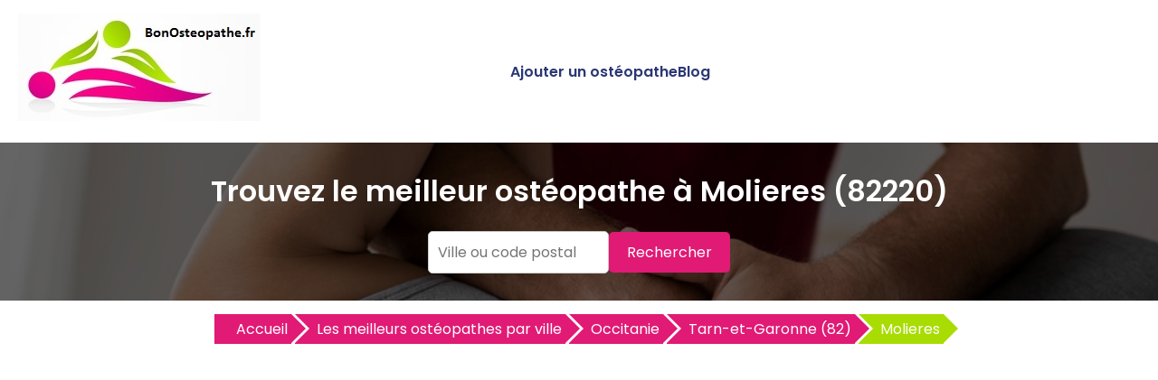

--- FILE ---
content_type: text/html
request_url: https://www.bonosteopathe.fr/meilleur-osteopathe-molieres-82220-v.html
body_size: 5693
content:



<!DOCTYPE html>
<html lang="fr">
<head>
    <meta charset="UTF-8">
    <meta name="viewport" content="width=device-width, initial-scale=1.0">
	<title>Les meilleurs ostéopathes à Molieres | BonOsteopathe.fr</title>
<meta name="description" content="Trouvez les meilleurs ostéopathes à Molieres avec BonOsteopathe.fr. Découvrez les ostéopathes les mieux notés à Molieres et prenez rendez-vous facilement." />
	<link rel="canonical" href="https://www.bonosteopathe.fr/meilleur-osteopathe-molieres-82220-v.html" />
	<link rel="shortcut icon" href="https://www.bonosteopathe.fr/favicon.ico" />
	<link href="https://fonts.googleapis.com/css2?family=Poppins:wght@400;600&display=swap" rel="stylesheet">
	<link href="https://www.bonosteopathe.fr/style.css" rel="stylesheet">	
	<link rel="stylesheet" href="https://pro.fontawesome.com/releases/v5.10.0/css/all.css" integrity="sha384-AYmEC3Yw5cVb3ZcuHtOA93w35dYTsvhLPVnYs9eStHfGJvOvKxVfELGroGkvsg+p" crossorigin="anonymous"/>	
	<link href="https://www.bonosteopathe.fr/css/production/rCSS.css" rel="stylesheet" type="text/css" />	
	<script type="text/javascript" src="https://www.bonosteopathe.fr/js/production/jquery-1.11.2.min.js"></script>
<script async src="https://pagead2.googlesyndication.com/pagead/js/adsbygoogle.js?client=ca-pub-5796841604425765"
     crossorigin="anonymous"></script>	
<script>
$(document).ready(function() {
$('.telopt').click(function() {
var elem = $(this);
var id = $(this).attr('data-id');
var viewId = '696ce8a619b3285b7c11dd98';
$.ajax({
url: '/Optico/click_tel.php',
data: {
id: id,
//tel: '',
view_id: viewId
},
dataType: 'json',
success: function(result) {
if (result.status == 1) {
var text = result.phone_number;
if (result.phone_code) {
text += "Code: " + result.phone_code;
}
html = '<div id="textNum">' +
'<div><a href="tel:' + result.phone_number + '">' + result.phone_number + '</a></div>' +
'</div>';
elem.parent().html(html);
setTimeout(raz_button, 300000);
}
}
});
return false;
})		
})	
			
		
</script>	
</head>
<body>

<header>
    <div class="logo"><a href="https://www.bonosteopathe.fr" title="Trouvez le meilleur ostéopathe près de chez vous avec BonOsteopathe.fr"><img src="https://www.bonosteopathe.fr/img/bandeau.jpg" alt="Logo BonOsteopathe.fr"></a></div>
    <div class="menu-icon" onclick="toggleMenu()">
        <span></span>
        <span></span>
        <span></span>
    </div>
    <nav>
        <ul id="menu">		
            <li><a href="https://www.bonosteopathe.fr/ajouter-osteopathe.html" title="Ajouter un ostéopathe sur BonOsteopathe.fr">Ajouter un ostéopathe</a></li>
            <li><a href="https://www.bonosteopathe.fr/blog/" title="Blog de BonOsteopathe.fr">Blog</a></li>
        </ul>
    </nav>
</header>

<section class="hero">
    <h1>Trouvez le meilleur ostéopathe à Molieres (82220)</h1>
	<form action="./recherche.php" id="searchthis" method="get">
    <div class="search-box">
        <input name="q" type="text" placeholder="Ville ou code postal">
        <button>Rechercher</button>
    </div>
	</form>
</section>

<section class="breadcrump-section">
<ul class="breadcrumb bc2x">
  <li><a href="/" >Accueil</a></li>
  <li><a href="https://www.bonosteopathe.fr/meilleur-osteopathe.html" title="Les meilleurs ostéopathes par ville">Les meilleurs ostéopathes par ville</a></li> 
  <li><a href="https://www.bonosteopathe.fr/meilleur-osteopathe-occitanie-r.html" title="Les meilleurs ostéopathes en Occitanie">Occitanie</a></li> 
  <li><a href="https://www.bonosteopathe.fr/meilleur-osteopathe-tarn-et-garonne-82-d.html" title="Les meilleurs ostéopathes en Tarn-et-Garonne (82)">Tarn-et-Garonne (82)</a></li> 
  <li><a href="#">Molieres</a></li>   
   




</ul>
</section>

<section class="container-intro">
<h2>1 ostéopathe trouvé à Molieres</h2>
<p>Vous cherchez un <b>ostéopathe recommandé à Molieres</b> ? Un praticien est disponible pour vous accompagner : Pouligny Guillaume. Consultez son profil, découvrez ses spécialités et lisez les avis de ses patients.</p>  
    <p>Que ce soit pour des douleurs musculo-squelettiques, un accompagnement post-opératoire ou un rééquilibrage global du corps, Pouligny Guillaume propose une prise en charge adaptée à vos besoins.</p>  
    <p>Contactez dès maintenant Pouligny Guillaume à Molieres pour prendre rendez-vous.</p></section>

<div class="container">
	
<div class="card">
<h3><a href="https://www.bonosteopathe.fr/meilleur-osteopathe-molieres/pouligny-guillaume-17282.html" title="Pouligny Guillaume, ostéopathe &agrave; Molieres">Pouligny Guillaume</a></h3>
<p><div class="simpleRatings" style="margin-top:20px;"><form method="post" action="#" class="starsmediumorange" style="width:100px; height:20px" title="Pas encore &eacute;valu&eacute;"><div class="average" style="width:0%" title="Pas encore &eacute;valu&eacute;"></div></form></div></p>
<p>70 Avenue Larche 82220 Molieres</p>
<p><a href="#" class="telopt" data-id="17282">&#9742; Afficher le N° *</a></p>
</div></div>
	<div class="ajouter-pro">
<a href="https://www.bonosteopathe.fr/ajouter-osteopathe.html" title="Ajouter un ostéopathe sur BonOsteopathe.fr"><button id="add-pro-btn">Ajoutez un ostéopathe en Molieres</button></a>
</div>

<section class="last-section-intro">
<h2>Découvrir les ostéopathes des villes voisines</h2>
<div class="villes-prox-villes">

<div class="card-ville">
<a href="https://www.bonosteopathe.fr/meilleur-osteopathe-castelnau-montratier-46170-v.html" title="Les meilleurs ostéopathes à Castelnau Montratier">Ostéopathe à Castelnau Montratier</a>
</div>
<div class="card-ville">
<a href="https://www.bonosteopathe.fr/meilleur-osteopathe-lafrancaise-82130-v.html" title="Les meilleurs ostéopathes à Lafrancaise">Ostéopathe à Lafrancaise</a>
</div>
<div class="card-ville">
<a href="https://www.bonosteopathe.fr/meilleur-osteopathe-realville-82440-v.html" title="Les meilleurs ostéopathes à Realville">Ostéopathe à Realville</a>
</div>
<div class="card-ville">
<a href="https://www.bonosteopathe.fr/meilleur-osteopathe-albias-82350-v.html" title="Les meilleurs ostéopathes à Albias">Ostéopathe à Albias</a>
</div>
<div class="card-ville">
<a href="https://www.bonosteopathe.fr/meilleur-osteopathe-caussade-82300-v.html" title="Les meilleurs ostéopathes à Caussade">Ostéopathe à Caussade</a>
</div>
<div class="card-ville">
<a href="https://www.bonosteopathe.fr/meilleur-osteopathe-meauzac-82290-v.html" title="Les meilleurs ostéopathes à Meauzac">Ostéopathe à Meauzac</a>
</div>
<div class="card-ville">
<a href="https://www.bonosteopathe.fr/meilleur-osteopathe-lizac-82200-v.html" title="Les meilleurs ostéopathes à Lizac">Ostéopathe à Lizac</a>
</div>
<div class="card-ville">
<a href="https://www.bonosteopathe.fr/meilleur-osteopathe-durfort-lacapelette-82390-v.html" title="Les meilleurs ostéopathes à Durfort Lacapelette">Ostéopathe à Durfort Lacapelette</a>
</div>
<div class="card-ville">
<a href="https://www.bonosteopathe.fr/meilleur-osteopathe-saint-etienne-de-tulmont-82410-v.html" title="Les meilleurs ostéopathes à Saint Etienne De Tulmont">Ostéopathe à Saint Etienne De Tulmont</a>
</div>
<div class="card-ville">
<a href="https://www.bonosteopathe.fr/meilleur-osteopathe-negrepelisse-82800-v.html" title="Les meilleurs ostéopathes à Negrepelisse">Ostéopathe à Negrepelisse</a>
</div>
<div class="card-ville">
<a href="https://www.bonosteopathe.fr/meilleur-osteopathe-montauban-82000-v.html" title="Les meilleurs ostéopathes à Montauban">Ostéopathe à Montauban</a>
</div>
<div class="card-ville">
<a href="https://www.bonosteopathe.fr/meilleur-osteopathe-montbeton-82290-v.html" title="Les meilleurs ostéopathes à Montbeton">Ostéopathe à Montbeton</a>
</div>
<div class="card-ville">
<a href="https://www.bonosteopathe.fr/meilleur-osteopathe-la-ville-dieu-du-temple-82290-v.html" title="Les meilleurs ostéopathes à La Ville Dieu Du Temple">Ostéopathe à La Ville Dieu Du Temple</a>
</div>
<div class="card-ville">
<a href="https://www.bonosteopathe.fr/meilleur-osteopathe-septfonds-82240-v.html" title="Les meilleurs ostéopathes à Septfonds">Ostéopathe à Septfonds</a>
</div>
<div class="card-ville">
<a href="https://www.bonosteopathe.fr/meilleur-osteopathe-lauzerte-82110-v.html" title="Les meilleurs ostéopathes à Lauzerte">Ostéopathe à Lauzerte</a>
</div>
<div class="card-ville">
<a href="https://www.bonosteopathe.fr/meilleur-osteopathe-labastide-marnhac-46090-v.html" title="Les meilleurs ostéopathes à Labastide Marnhac">Ostéopathe à Labastide Marnhac</a>
</div>
<div class="card-ville">
<a href="https://www.bonosteopathe.fr/meilleur-osteopathe-lalbenque-46230-v.html" title="Les meilleurs ostéopathes à Lalbenque">Ostéopathe à Lalbenque</a>
</div>
<div class="card-ville">
<a href="https://www.bonosteopathe.fr/meilleur-osteopathe-moissac-82200-v.html" title="Les meilleurs ostéopathes à Moissac">Ostéopathe à Moissac</a>
</div>
<div class="card-ville">
<a href="https://www.bonosteopathe.fr/meilleur-osteopathe-bressols-82710-v.html" title="Les meilleurs ostéopathes à Bressols">Ostéopathe à Bressols</a>
</div>
<div class="card-ville">
<a href="https://www.bonosteopathe.fr/meilleur-osteopathe-castelsarrasin-82100-v.html" title="Les meilleurs ostéopathes à Castelsarrasin">Ostéopathe à Castelsarrasin</a>
</div></div>
</section>


<section class="explanation-section">
<h2>Trouver un bon ostéopathe à Molieres</h2>
<p><b>Vous cherchez un ostéopathe à Molieres</b> pour soulager des douleurs ou améliorer votre bien-être ? Trouver un praticien qualifié est essentiel pour bénéficier d’une prise en charge adaptée à vos besoins. Que ce soit pour des douleurs articulaires, musculaires, digestives ou un suivi post-traumatique, un bon ostéopathe saura vous accompagner efficacement.</p> <p>À Molieres, plusieurs ostéopathes exercent avec des approches variées : ostéopathie structurelle, crânienne, viscérale ou encore pédiatrique. En centre-ville comme en périphérie, vous trouverez un professionnel compétent pour vous aider à retrouver confort et mobilité.</p>
<h3>Quels soins attendre d’un ostéopathe à Molieres ?</h3>
<p>Un <b>ostéopathe à Molieres</b> peut intervenir sur une large gamme de troubles et douleurs :</p> <ul> <li><b>Douleurs musculo-squelettiques</b> : lombalgies, cervicalgies, douleurs dorsales, tendinites…</li> <li><b>Problèmes digestifs</b> : ballonnements, reflux, troubles intestinaux.</li> <li><b>Ostéopathie pour nourrissons</b> : plagiocéphalie, troubles du sommeil, coliques.</li> <li><b>Suivi des sportifs</b> : préparation physique, récupération post-compétition, prévention des blessures.</li> <li><b>Accompagnement des femmes enceintes</b> : soulagement des tensions, préparation à l’accouchement.</li> <li><b>Gestion du stress et troubles fonctionnels</b> : migraines, vertiges, fatigue chronique.</li> </ul> <p>Un bon ostéopathe saura adapter sa prise en charge en fonction de vos symptômes et de votre état général.</p>
<h3>Comment choisir un bon ostéopathe à Molieres ?</h3>
<p>Pour trouver le bon praticien à Molieres, plusieurs critères sont à considérer :</p> <ul> <li><b>Les avis et recommandations</b> : consultez les retours d’expérience pour vous assurer du professionnalisme du praticien.</li> <li><b>Les spécialités</b> : certains ostéopathes sont spécialisés en pédiatrie, sport, périnatalité…</li> <li><b>La localisation</b> : privilégiez un ostéopathe proche de votre domicile ou facilement accessible.</li> <li><b>Les tarifs</b> : les honoraires peuvent varier, il est important de se renseigner à l’avance.</li> <li><b>Le premier contact</b> : un bon praticien prend le temps d’écouter vos besoins et d’expliquer sa démarche.</li> </ul> <p>En choisissant un <b>ostéopathe recommandé à Molieres</b>, vous mettez toutes les chances de votre côté pour une prise en charge efficace et adaptée.</p>
<h3>Pourquoi consulter régulièrement un ostéopathe à Molieres ?</h3>
<p>L’ostéopathie ne se limite pas à un soin ponctuel. Une prise en charge préventive permet d’améliorer la mobilité, d’éviter les douleurs chroniques et d’optimiser votre bien-être général.</p> <p>Que vous soyez sportif, sédentaire ou soumis à un stress quotidien, des séances régulières peuvent vous aider à maintenir un bon équilibre corporel. Si vous souffrez de douleurs récurrentes, un suivi ostéopathique à Molieres peut être une solution efficace pour limiter leur impact sur votre quotidien.</p>
<h3>Consultation en urgence chez un ostéopathe à Molieres</h3>
<p>En cas de douleur aiguë, de blocage soudain (lumbago, torticolis) ou après un traumatisme, une consultation en urgence chez un ostéopathe à Molieres peut être nécessaire. Certains praticiens proposent des créneaux spécifiques pour les urgences, y compris en soirée et le week-end. L’ostéopathie peut soulager rapidement les tensions musculaires, articulaires ou viscérales, permettant de retrouver du confort et de prévenir l’aggravation des symptômes.
</p><p>
Si vous avez besoin d’une prise en charge rapide, consultez les ostéopathes disponibles en urgence à Molieres et prenez rendez-vous sans attendre.
</p>
<h3>Alternatives aux consultations en cabinet à Molieres</h3>
<p>Si vous ne trouvez pas de praticien disponible ou si vous avez des contraintes de déplacement, plusieurs alternatives existent :</p>
<h4>Ostéopathie à domicile à Molieres</h4>
<p>Certains ostéopathes proposent des consultations directement chez vous. C’est une solution idéale si vous avez des difficultés à vous déplacer, un emploi du temps chargé ou si vous souhaitez un cadre plus confortable pour votre séance.</p> <p><b>Les avantages :</b></p> <ul> <li>Un service plus personnalisé, adapté à votre environnement.</li> <li>Un gain de temps en évitant les déplacements.</li> <li>Idéal pour les personnes âgées, les femmes enceintes ou les bébés.</li> </ul>
<h4>Téléconsultation avec un ostéopathe</h4>
<p>De plus en plus de praticiens proposent des conseils en ligne pour un premier diagnostic, des exercices personnalisés ou un suivi post-consultation.</p> <p><b>Les points forts :</b></p> <ul> <li>Un premier avis rapide sans se déplacer.</li> <li>Des conseils et exercices adaptés à votre problème.</li> <li>Un suivi plus régulier entre deux consultations physiques.</li> </ul>
<h4>Explorer les villes voisines</h4>
<p>Si aucun ostéopathe n’est disponible à Molieres, élargissez votre recherche aux communes alentour. Vous pourrez ainsi trouver un praticien qui correspond à vos attentes.</p> <p><a href='https://www.bonosteopathe.fr/meilleur-osteopathe-tarn-et-garonne-82-d.html' title='Les meilleurs ostéopathes en Tarn-et-Garonne'>Les meilleurs ostéopathes en Tarn-et-Garonne</a></p>
<h3>Trouvez facilement un ostéopathe qualifié à Molieres</h3>
<p>Sur BonOsteopathe.fr, nous vous aidons à <b>trouver un ostéopathe à Molieres</b> en fonction de vos besoins et des recommandations des patients. Consultez les avis, comparez les praticiens et prenez rendez-vous facilement avec un professionnel proche de chez vous.</p> <p>Ne laissez pas les douleurs perturber votre quotidien, faites appel à un <b>ostéopathe expérimenté à Molieres</b> dès maintenant !</p>


</section>


<section class="footer">
        <p>Copyright ©BonOsteopathe.fr 2016 - 2025</p>
		<p><a href="https://www.bonosteopathe.fr/mentions-legales.html" title="Les mentions légales de BonOsteopathe.fr">Mentions légales</a> - <a href="https://www.bonosteopathe.fr/mentions-legales.html#contact" title="Nous contacter">Nous contacter</a></p>

    <p>Trouver rapidement un Ostéopathe</p>
    <div class="recherche-villes-grid">
        <div class="ville-card">
            <a href="https://www.bonosteopathe.fr/meilleur-osteopathe-aix-en-provence-13100-v.html" title="Les meilleures ostéopathes à Aix en provence">Ostéopathe à Aix-en-Provence</a>
        </div>
        <div class="ville-card">
            <a href="https://www.bonosteopathe.fr/meilleur-osteopathe-angers-49000-v.html" title="Les meilleures ostéopathes à Angers">Ostéopathe à Angers</a>
        </div>
        <div class="ville-card">
            <a href="https://www.bonosteopathe.fr/meilleur-osteopathe-bordeaux-33000-v.html" title="Les meilleures ostéopathes à Bordeaux">Ostéopathe à Bordeaux</a>
        </div>
        <div class="ville-card">
            <a href="https://www.bonosteopathe.fr/meilleur-osteopathe-brest-29200-v.html" title="Les meilleures ostéopathes à Brest">Ostéopathe à Brest</a>
        </div>
        <div class="ville-card">
            <a href="https://www.bonosteopathe.fr/meilleur-osteopathe-bourges-18000-v.html" title="Les meilleures ostéopathes à Bourges">Ostéopathe à Bourges</a>
        </div>
        <div class="ville-card">
            <a href="https://www.bonosteopathe.fr/meilleur-osteopathe-clermont-ferrand-63000-v.html" title="Les meilleures ostéopathes à Clermont-Ferrand">Ostéopathe à Clermont-Ferrand</a>
        </div>
        <div class="ville-card">
            <a href="https://www.bonosteopathe.fr/meilleur-osteopathe-dijon-21000-v.html" title="Les meilleures ostéopathes à Dijon">Ostéopathe à Dijon</a>
        </div>
        <div class="ville-card">
            <a href="https://www.bonosteopathe.fr/meilleur-osteopathe-grenoble-38000-v.html" title="Les meilleures ostéopathes à Grenoble">Ostéopathe à Grenoble</a>
        </div>
        <div class="ville-card">
            <a href="https://www.bonosteopathe.fr/meilleur-osteopathe-lille-59000-v.html" title="Les meilleures ostéopathes à Lille">Ostéopathe à Lille</a>
        </div>
        <div class="ville-card">
            <a href="https://www.bonosteopathe.fr/meilleur-osteopathe-limoges-87000-v.html" title="Les meilleures ostéopathes à Limoges">Ostéopathe à Limoges</a>
        </div>
        <div class="ville-card">
            <a href="https://www.bonosteopathe.fr/meilleur-osteopathe-le-havre-76600-v.html" title="Les meilleures Ostéopathes au Havre">Ostéopathe au Havre</a>
        </div>
        <div class="ville-card">
            <a href="https://www.bonosteopathe.fr/meilleur-osteopathe-le-mans-72000-v.html" title="Les meilleures Ostéopathes au Mans">Ostéopathe au Mans</a>
        </div>
        <div class="ville-card">
            <a href="https://www.bonosteopathe.fr/meilleur-osteopathe-lyon-69000-v.html" title="Les meilleures ostéopathes à Lyon">Ostéopathe à Lyon</a>
        </div>
        <div class="ville-card">
            <a href="https://www.bonosteopathe.fr/meilleur-osteopathe-marseille-13000-v.html" title="Les meilleures ostéopathes à Marseille">Ostéopathe à Marseille</a>
        </div>
        <div class="ville-card">
            <a href="https://www.bonosteopathe.fr/meilleur-osteopathe-montpellier-34000-v.html" title="Les meilleures ostéopathes à Montpellier">Ostéopathe à Montpellier</a>
        </div>
        <div class="ville-card">
            <a href="https://www.bonosteopathe.fr/meilleur-osteopathe-nancy-54000-v.html" title="Les meilleures ostéopathes à Nancy">Ostéopathe à Nancy</a>
        </div>
        <div class="ville-card">
            <a href="https://www.bonosteopathe.fr/meilleur-osteopathe-nantes-44000-v.html" title="Les meilleures ostéopathes à Nantes">Ostéopathe à Nantes</a>
        </div>
        <div class="ville-card">
            <a href="https://www.bonosteopathe.fr/meilleur-osteopathe-nice-06000-v.html" title="Les meilleures ostéopathes à Nice">Ostéopathe à Nice</a>
        </div>
        <div class="ville-card">
            <a href="https://www.bonosteopathe.fr/meilleur-osteopathe-nimes-30000-v.html" title="Les meilleures ostéopathes à Nîmes">Ostéopathe à Nîmes</a>
        </div>
        <div class="ville-card">
            <a href="https://www.bonosteopathe.fr/meilleur-osteopathe-paris-75000-v.html" title="Les meilleures ostéopathes à Paris">Ostéopathe à Paris</a>
        </div>
        <div class="ville-card">
            <a href="https://www.bonosteopathe.fr/meilleur-osteopathe-perpignan-66000-v.html" title="Les meilleures ostéopathes à Perpignan">Ostéopathe à Perpignan</a>
        </div>
        <div class="ville-card">
            <a href="https://www.bonosteopathe.fr/meilleur-osteopathe-quimper-66000-v.html" title="Les meilleures ostéopathes à Quimper">Ostéopathe à Quimper</a>
        </div>
        <div class="ville-card">
            <a href="https://www.bonosteopathe.fr/meilleur-osteopathe-reims-51100-v.html" title="Les meilleures ostéopathes à Reims">Ostéopathe à Reims</a>
        </div>
        <div class="ville-card">
            <a href="https://www.bonosteopathe.fr/meilleur-osteopathe-rennes-35000-v.html" title="Les meilleures ostéopathes à Rennes">Ostéopathe à Rennes</a>
        </div>
        <div class="ville-card">
            <a href="https://www.bonosteopathe.fr/meilleur-osteopathe-saint-etienne-42000-v.html" title="Les meilleures ostéopathes à Saint-Étienne">Ostéopathe à Saint-Étienne</a>
        </div>
        <div class="ville-card">
            <a href="https://www.bonosteopathe.fr/meilleur-osteopathe-strasbourg-67000-v.html" title="Les meilleures ostéopathes à Strasbourg">Ostéopathe à Strasbourg</a>
        </div>
        <div class="ville-card">
            <a href="https://www.bonosteopathe.fr/meilleur-osteopathe-toulon-83000-v.html" title="Les meilleures ostéopathes à Toulon">Ostéopathe à Toulon</a>
        </div>
        <div class="ville-card">
            <a href="https://www.bonosteopathe.fr/meilleur-osteopathe-toulouse-31000-v.html" title="Les meilleures ostéopathes à Toulouse">Ostéopathe à Toulouse</a>
        </div>
        <div class="ville-card">
            <a href="https://www.bonosteopathe.fr/meilleur-osteopathe-valence-26000-v.html" title="Les meilleures ostéopathes à Valence">Ostéopathe à Valence</a>
        </div>
        <div class="ville-card">
            <a href="https://www.bonosteopathe.fr/meilleur-osteopathe-villeurbanne-69100-v.html" title="Les meilleures ostéopathes à Villeurbanne">Ostéopathe à Villeurbanne</a>
        </div>
    </div>

<!-- Google tag (gtag.js) -->
<script async src="https://www.googletagmanager.com/gtag/js?id=G-NXJ9BJCWTY"></script>
<script>
  window.dataLayer = window.dataLayer || [];
  function gtag(){dataLayer.push(arguments);}
  gtag('js', new Date());

  gtag('config', 'G-NXJ9BJCWTY');
</script>


<script>
    function toggleMenu() {
        const menu = document.getElementById('menu');
        menu.classList.toggle('show');
    }
</script>
	
</section>
</body>
</html>

--- FILE ---
content_type: text/html; charset=utf-8
request_url: https://www.google.com/recaptcha/api2/aframe
body_size: 268
content:
<!DOCTYPE HTML><html><head><meta http-equiv="content-type" content="text/html; charset=UTF-8"></head><body><script nonce="KhiWkdo0PneQM9NOxVAuLA">/** Anti-fraud and anti-abuse applications only. See google.com/recaptcha */ try{var clients={'sodar':'https://pagead2.googlesyndication.com/pagead/sodar?'};window.addEventListener("message",function(a){try{if(a.source===window.parent){var b=JSON.parse(a.data);var c=clients[b['id']];if(c){var d=document.createElement('img');d.src=c+b['params']+'&rc='+(localStorage.getItem("rc::a")?sessionStorage.getItem("rc::b"):"");window.document.body.appendChild(d);sessionStorage.setItem("rc::e",parseInt(sessionStorage.getItem("rc::e")||0)+1);localStorage.setItem("rc::h",'1768745128804');}}}catch(b){}});window.parent.postMessage("_grecaptcha_ready", "*");}catch(b){}</script></body></html>